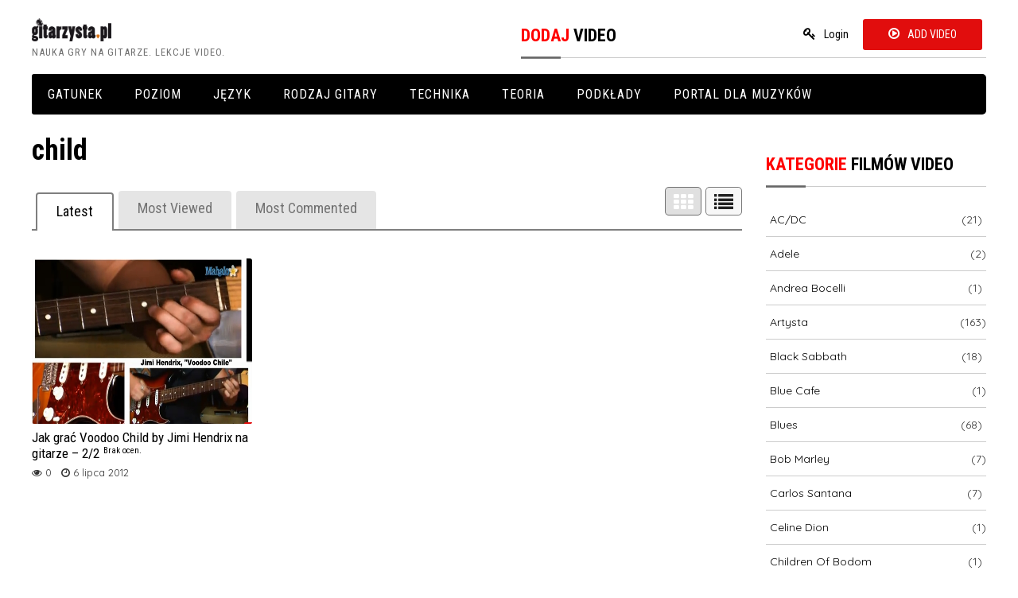

--- FILE ---
content_type: text/html; charset=UTF-8
request_url: https://www.gitarzysta.pl/videostags/child/
body_size: 15832
content:
<!doctype html>

<!--[if lt IE 7]> <html class="no-js lt-ie9 lt-ie8 lt-ie7" lang="pl-PL"> <![endif]-->
<!--[if IE 7]>    <html class="no-js lt-ie9 lt-ie8" lang="pl-PL"> <![endif]-->
<!--[if IE 8]>    <html class="no-js lt-ie9" lang="pl-PL"> <![endif]-->
<!--[if gt IE 8]><!--> <html lang="pl-PL"> <!--<![endif]-->

<head>
	
	<meta charset="utf-8">

	<title>  Tags  child</title>

	<!-- Google Chrome Frame for IE -->
	<meta http-equiv="X-UA-Compatible" content="IE=edge,chrome=1">

	<!-- mobile meta -->
	<meta name="HandheldFriendly" content="True">
	<meta name="MobileOptimized" content="320">
	<meta name="viewport" content="width=device-width, initial-scale=1.0"/>

		<link rel="icon" href="https://www.gitarzysta.pl/wp-content/uploads/2021/12/gitarzystapl_fav_icon_red.png">
		<style  type='text/css'>
		html, body{font-size: px !important; }
	</style>
		<!--[if IE]>
		<link rel="shortcut icon" href="https://www.gitarzysta.pl/wp-content/uploads/2021/12/gitarzystapl_fav_icon_red.png">
	<![endif]-->
	<meta name="msapplication-TileColor" content="#f01d4f">
	<meta name="msapplication-TileImage" content="https://www.gitarzysta.pl/wp-content/themes/Video/library/images/win8-tile-icon.png">

	<link rel="pingback" href="https://www.gitarzysta.pl/xmlrpc.php">
	<link rel="stylesheet" href="https://use.fontawesome.com/releases/v5.8.1/css/all.css">
	<link rel="stylesheet" type="text/css" href="//netdna.bootstrapcdn.com/font-awesome/4.0.3/css/font-awesome.min.css">
	<link rel="stylesheet" type="text/css" href="//fonts.googleapis.com/css?family=Droid+Serif:400,700">
			    <!-- PVC Template -->
    <script type="text/template" id="pvc-stats-view-template">
    <i class="pvc-stats-icon small" aria-hidden="true"><svg aria-hidden="true" focusable="false" data-prefix="far" data-icon="chart-bar" role="img" xmlns="http://www.w3.org/2000/svg" viewBox="0 0 512 512" class="svg-inline--fa fa-chart-bar fa-w-16 fa-2x"><path fill="currentColor" d="M396.8 352h22.4c6.4 0 12.8-6.4 12.8-12.8V108.8c0-6.4-6.4-12.8-12.8-12.8h-22.4c-6.4 0-12.8 6.4-12.8 12.8v230.4c0 6.4 6.4 12.8 12.8 12.8zm-192 0h22.4c6.4 0 12.8-6.4 12.8-12.8V140.8c0-6.4-6.4-12.8-12.8-12.8h-22.4c-6.4 0-12.8 6.4-12.8 12.8v198.4c0 6.4 6.4 12.8 12.8 12.8zm96 0h22.4c6.4 0 12.8-6.4 12.8-12.8V204.8c0-6.4-6.4-12.8-12.8-12.8h-22.4c-6.4 0-12.8 6.4-12.8 12.8v134.4c0 6.4 6.4 12.8 12.8 12.8zM496 400H48V80c0-8.84-7.16-16-16-16H16C7.16 64 0 71.16 0 80v336c0 17.67 14.33 32 32 32h464c8.84 0 16-7.16 16-16v-16c0-8.84-7.16-16-16-16zm-387.2-48h22.4c6.4 0 12.8-6.4 12.8-12.8v-70.4c0-6.4-6.4-12.8-12.8-12.8h-22.4c-6.4 0-12.8 6.4-12.8 12.8v70.4c0 6.4 6.4 12.8 12.8 12.8z" class=""></path></svg></i>
	 <%= total_view %> wyświetleń	<% if ( today_view > 0 ) { %>
		<span class="views_today">,  <%= today_view %> wyświetleń dzisiaj</span>
	<% } %>
	</span>
	</script>
		    <meta name='robots' content='max-image-preview:large' />
	<style>img:is([sizes="auto" i], [sizes^="auto," i]) { contain-intrinsic-size: 3000px 1500px }</style>
	<link rel='dns-prefetch' href='//ajax.googleapis.com' />
<link rel="alternate" type="application/rss+xml" title="Gitarzysta.pl &raquo; Kanał z wpisami" href="https://www.gitarzysta.pl/feed/" />
<link rel="alternate" type="application/rss+xml" title="Gitarzysta.pl &raquo; Kanał z komentarzami" href="https://www.gitarzysta.pl/comments/feed/" />
<link rel="alternate" type="application/rss+xml" title="Kanał Gitarzysta.pl &raquo; child Tags" href="https://www.gitarzysta.pl/videostags/child/feed/" />
<script type="text/javascript">
/* <![CDATA[ */
window._wpemojiSettings = {"baseUrl":"https:\/\/s.w.org\/images\/core\/emoji\/16.0.1\/72x72\/","ext":".png","svgUrl":"https:\/\/s.w.org\/images\/core\/emoji\/16.0.1\/svg\/","svgExt":".svg","source":{"concatemoji":"https:\/\/www.gitarzysta.pl\/wp-includes\/js\/wp-emoji-release.min.js"}};
/*! This file is auto-generated */
!function(s,n){var o,i,e;function c(e){try{var t={supportTests:e,timestamp:(new Date).valueOf()};sessionStorage.setItem(o,JSON.stringify(t))}catch(e){}}function p(e,t,n){e.clearRect(0,0,e.canvas.width,e.canvas.height),e.fillText(t,0,0);var t=new Uint32Array(e.getImageData(0,0,e.canvas.width,e.canvas.height).data),a=(e.clearRect(0,0,e.canvas.width,e.canvas.height),e.fillText(n,0,0),new Uint32Array(e.getImageData(0,0,e.canvas.width,e.canvas.height).data));return t.every(function(e,t){return e===a[t]})}function u(e,t){e.clearRect(0,0,e.canvas.width,e.canvas.height),e.fillText(t,0,0);for(var n=e.getImageData(16,16,1,1),a=0;a<n.data.length;a++)if(0!==n.data[a])return!1;return!0}function f(e,t,n,a){switch(t){case"flag":return n(e,"\ud83c\udff3\ufe0f\u200d\u26a7\ufe0f","\ud83c\udff3\ufe0f\u200b\u26a7\ufe0f")?!1:!n(e,"\ud83c\udde8\ud83c\uddf6","\ud83c\udde8\u200b\ud83c\uddf6")&&!n(e,"\ud83c\udff4\udb40\udc67\udb40\udc62\udb40\udc65\udb40\udc6e\udb40\udc67\udb40\udc7f","\ud83c\udff4\u200b\udb40\udc67\u200b\udb40\udc62\u200b\udb40\udc65\u200b\udb40\udc6e\u200b\udb40\udc67\u200b\udb40\udc7f");case"emoji":return!a(e,"\ud83e\udedf")}return!1}function g(e,t,n,a){var r="undefined"!=typeof WorkerGlobalScope&&self instanceof WorkerGlobalScope?new OffscreenCanvas(300,150):s.createElement("canvas"),o=r.getContext("2d",{willReadFrequently:!0}),i=(o.textBaseline="top",o.font="600 32px Arial",{});return e.forEach(function(e){i[e]=t(o,e,n,a)}),i}function t(e){var t=s.createElement("script");t.src=e,t.defer=!0,s.head.appendChild(t)}"undefined"!=typeof Promise&&(o="wpEmojiSettingsSupports",i=["flag","emoji"],n.supports={everything:!0,everythingExceptFlag:!0},e=new Promise(function(e){s.addEventListener("DOMContentLoaded",e,{once:!0})}),new Promise(function(t){var n=function(){try{var e=JSON.parse(sessionStorage.getItem(o));if("object"==typeof e&&"number"==typeof e.timestamp&&(new Date).valueOf()<e.timestamp+604800&&"object"==typeof e.supportTests)return e.supportTests}catch(e){}return null}();if(!n){if("undefined"!=typeof Worker&&"undefined"!=typeof OffscreenCanvas&&"undefined"!=typeof URL&&URL.createObjectURL&&"undefined"!=typeof Blob)try{var e="postMessage("+g.toString()+"("+[JSON.stringify(i),f.toString(),p.toString(),u.toString()].join(",")+"));",a=new Blob([e],{type:"text/javascript"}),r=new Worker(URL.createObjectURL(a),{name:"wpTestEmojiSupports"});return void(r.onmessage=function(e){c(n=e.data),r.terminate(),t(n)})}catch(e){}c(n=g(i,f,p,u))}t(n)}).then(function(e){for(var t in e)n.supports[t]=e[t],n.supports.everything=n.supports.everything&&n.supports[t],"flag"!==t&&(n.supports.everythingExceptFlag=n.supports.everythingExceptFlag&&n.supports[t]);n.supports.everythingExceptFlag=n.supports.everythingExceptFlag&&!n.supports.flag,n.DOMReady=!1,n.readyCallback=function(){n.DOMReady=!0}}).then(function(){return e}).then(function(){var e;n.supports.everything||(n.readyCallback(),(e=n.source||{}).concatemoji?t(e.concatemoji):e.wpemoji&&e.twemoji&&(t(e.twemoji),t(e.wpemoji)))}))}((window,document),window._wpemojiSettings);
/* ]]> */
</script>

<style id='wp-emoji-styles-inline-css' type='text/css'>

	img.wp-smiley, img.emoji {
		display: inline !important;
		border: none !important;
		box-shadow: none !important;
		height: 1em !important;
		width: 1em !important;
		margin: 0 0.07em !important;
		vertical-align: -0.1em !important;
		background: none !important;
		padding: 0 !important;
	}
</style>
<link rel='stylesheet' id='wp-block-library-css' href='https://www.gitarzysta.pl/wp-includes/css/dist/block-library/style.min.css' type='text/css' media='all' />
<style id='classic-theme-styles-inline-css' type='text/css'>
/*! This file is auto-generated */
.wp-block-button__link{color:#fff;background-color:#32373c;border-radius:9999px;box-shadow:none;text-decoration:none;padding:calc(.667em + 2px) calc(1.333em + 2px);font-size:1.125em}.wp-block-file__button{background:#32373c;color:#fff;text-decoration:none}
</style>
<style id='global-styles-inline-css' type='text/css'>
:root{--wp--preset--aspect-ratio--square: 1;--wp--preset--aspect-ratio--4-3: 4/3;--wp--preset--aspect-ratio--3-4: 3/4;--wp--preset--aspect-ratio--3-2: 3/2;--wp--preset--aspect-ratio--2-3: 2/3;--wp--preset--aspect-ratio--16-9: 16/9;--wp--preset--aspect-ratio--9-16: 9/16;--wp--preset--color--black: #000000;--wp--preset--color--cyan-bluish-gray: #abb8c3;--wp--preset--color--white: #ffffff;--wp--preset--color--pale-pink: #f78da7;--wp--preset--color--vivid-red: #cf2e2e;--wp--preset--color--luminous-vivid-orange: #ff6900;--wp--preset--color--luminous-vivid-amber: #fcb900;--wp--preset--color--light-green-cyan: #7bdcb5;--wp--preset--color--vivid-green-cyan: #00d084;--wp--preset--color--pale-cyan-blue: #8ed1fc;--wp--preset--color--vivid-cyan-blue: #0693e3;--wp--preset--color--vivid-purple: #9b51e0;--wp--preset--gradient--vivid-cyan-blue-to-vivid-purple: linear-gradient(135deg,rgba(6,147,227,1) 0%,rgb(155,81,224) 100%);--wp--preset--gradient--light-green-cyan-to-vivid-green-cyan: linear-gradient(135deg,rgb(122,220,180) 0%,rgb(0,208,130) 100%);--wp--preset--gradient--luminous-vivid-amber-to-luminous-vivid-orange: linear-gradient(135deg,rgba(252,185,0,1) 0%,rgba(255,105,0,1) 100%);--wp--preset--gradient--luminous-vivid-orange-to-vivid-red: linear-gradient(135deg,rgba(255,105,0,1) 0%,rgb(207,46,46) 100%);--wp--preset--gradient--very-light-gray-to-cyan-bluish-gray: linear-gradient(135deg,rgb(238,238,238) 0%,rgb(169,184,195) 100%);--wp--preset--gradient--cool-to-warm-spectrum: linear-gradient(135deg,rgb(74,234,220) 0%,rgb(151,120,209) 20%,rgb(207,42,186) 40%,rgb(238,44,130) 60%,rgb(251,105,98) 80%,rgb(254,248,76) 100%);--wp--preset--gradient--blush-light-purple: linear-gradient(135deg,rgb(255,206,236) 0%,rgb(152,150,240) 100%);--wp--preset--gradient--blush-bordeaux: linear-gradient(135deg,rgb(254,205,165) 0%,rgb(254,45,45) 50%,rgb(107,0,62) 100%);--wp--preset--gradient--luminous-dusk: linear-gradient(135deg,rgb(255,203,112) 0%,rgb(199,81,192) 50%,rgb(65,88,208) 100%);--wp--preset--gradient--pale-ocean: linear-gradient(135deg,rgb(255,245,203) 0%,rgb(182,227,212) 50%,rgb(51,167,181) 100%);--wp--preset--gradient--electric-grass: linear-gradient(135deg,rgb(202,248,128) 0%,rgb(113,206,126) 100%);--wp--preset--gradient--midnight: linear-gradient(135deg,rgb(2,3,129) 0%,rgb(40,116,252) 100%);--wp--preset--font-size--small: 13px;--wp--preset--font-size--medium: 20px;--wp--preset--font-size--large: 36px;--wp--preset--font-size--x-large: 42px;--wp--preset--spacing--20: 0.44rem;--wp--preset--spacing--30: 0.67rem;--wp--preset--spacing--40: 1rem;--wp--preset--spacing--50: 1.5rem;--wp--preset--spacing--60: 2.25rem;--wp--preset--spacing--70: 3.38rem;--wp--preset--spacing--80: 5.06rem;--wp--preset--shadow--natural: 6px 6px 9px rgba(0, 0, 0, 0.2);--wp--preset--shadow--deep: 12px 12px 50px rgba(0, 0, 0, 0.4);--wp--preset--shadow--sharp: 6px 6px 0px rgba(0, 0, 0, 0.2);--wp--preset--shadow--outlined: 6px 6px 0px -3px rgba(255, 255, 255, 1), 6px 6px rgba(0, 0, 0, 1);--wp--preset--shadow--crisp: 6px 6px 0px rgba(0, 0, 0, 1);}:where(.is-layout-flex){gap: 0.5em;}:where(.is-layout-grid){gap: 0.5em;}body .is-layout-flex{display: flex;}.is-layout-flex{flex-wrap: wrap;align-items: center;}.is-layout-flex > :is(*, div){margin: 0;}body .is-layout-grid{display: grid;}.is-layout-grid > :is(*, div){margin: 0;}:where(.wp-block-columns.is-layout-flex){gap: 2em;}:where(.wp-block-columns.is-layout-grid){gap: 2em;}:where(.wp-block-post-template.is-layout-flex){gap: 1.25em;}:where(.wp-block-post-template.is-layout-grid){gap: 1.25em;}.has-black-color{color: var(--wp--preset--color--black) !important;}.has-cyan-bluish-gray-color{color: var(--wp--preset--color--cyan-bluish-gray) !important;}.has-white-color{color: var(--wp--preset--color--white) !important;}.has-pale-pink-color{color: var(--wp--preset--color--pale-pink) !important;}.has-vivid-red-color{color: var(--wp--preset--color--vivid-red) !important;}.has-luminous-vivid-orange-color{color: var(--wp--preset--color--luminous-vivid-orange) !important;}.has-luminous-vivid-amber-color{color: var(--wp--preset--color--luminous-vivid-amber) !important;}.has-light-green-cyan-color{color: var(--wp--preset--color--light-green-cyan) !important;}.has-vivid-green-cyan-color{color: var(--wp--preset--color--vivid-green-cyan) !important;}.has-pale-cyan-blue-color{color: var(--wp--preset--color--pale-cyan-blue) !important;}.has-vivid-cyan-blue-color{color: var(--wp--preset--color--vivid-cyan-blue) !important;}.has-vivid-purple-color{color: var(--wp--preset--color--vivid-purple) !important;}.has-black-background-color{background-color: var(--wp--preset--color--black) !important;}.has-cyan-bluish-gray-background-color{background-color: var(--wp--preset--color--cyan-bluish-gray) !important;}.has-white-background-color{background-color: var(--wp--preset--color--white) !important;}.has-pale-pink-background-color{background-color: var(--wp--preset--color--pale-pink) !important;}.has-vivid-red-background-color{background-color: var(--wp--preset--color--vivid-red) !important;}.has-luminous-vivid-orange-background-color{background-color: var(--wp--preset--color--luminous-vivid-orange) !important;}.has-luminous-vivid-amber-background-color{background-color: var(--wp--preset--color--luminous-vivid-amber) !important;}.has-light-green-cyan-background-color{background-color: var(--wp--preset--color--light-green-cyan) !important;}.has-vivid-green-cyan-background-color{background-color: var(--wp--preset--color--vivid-green-cyan) !important;}.has-pale-cyan-blue-background-color{background-color: var(--wp--preset--color--pale-cyan-blue) !important;}.has-vivid-cyan-blue-background-color{background-color: var(--wp--preset--color--vivid-cyan-blue) !important;}.has-vivid-purple-background-color{background-color: var(--wp--preset--color--vivid-purple) !important;}.has-black-border-color{border-color: var(--wp--preset--color--black) !important;}.has-cyan-bluish-gray-border-color{border-color: var(--wp--preset--color--cyan-bluish-gray) !important;}.has-white-border-color{border-color: var(--wp--preset--color--white) !important;}.has-pale-pink-border-color{border-color: var(--wp--preset--color--pale-pink) !important;}.has-vivid-red-border-color{border-color: var(--wp--preset--color--vivid-red) !important;}.has-luminous-vivid-orange-border-color{border-color: var(--wp--preset--color--luminous-vivid-orange) !important;}.has-luminous-vivid-amber-border-color{border-color: var(--wp--preset--color--luminous-vivid-amber) !important;}.has-light-green-cyan-border-color{border-color: var(--wp--preset--color--light-green-cyan) !important;}.has-vivid-green-cyan-border-color{border-color: var(--wp--preset--color--vivid-green-cyan) !important;}.has-pale-cyan-blue-border-color{border-color: var(--wp--preset--color--pale-cyan-blue) !important;}.has-vivid-cyan-blue-border-color{border-color: var(--wp--preset--color--vivid-cyan-blue) !important;}.has-vivid-purple-border-color{border-color: var(--wp--preset--color--vivid-purple) !important;}.has-vivid-cyan-blue-to-vivid-purple-gradient-background{background: var(--wp--preset--gradient--vivid-cyan-blue-to-vivid-purple) !important;}.has-light-green-cyan-to-vivid-green-cyan-gradient-background{background: var(--wp--preset--gradient--light-green-cyan-to-vivid-green-cyan) !important;}.has-luminous-vivid-amber-to-luminous-vivid-orange-gradient-background{background: var(--wp--preset--gradient--luminous-vivid-amber-to-luminous-vivid-orange) !important;}.has-luminous-vivid-orange-to-vivid-red-gradient-background{background: var(--wp--preset--gradient--luminous-vivid-orange-to-vivid-red) !important;}.has-very-light-gray-to-cyan-bluish-gray-gradient-background{background: var(--wp--preset--gradient--very-light-gray-to-cyan-bluish-gray) !important;}.has-cool-to-warm-spectrum-gradient-background{background: var(--wp--preset--gradient--cool-to-warm-spectrum) !important;}.has-blush-light-purple-gradient-background{background: var(--wp--preset--gradient--blush-light-purple) !important;}.has-blush-bordeaux-gradient-background{background: var(--wp--preset--gradient--blush-bordeaux) !important;}.has-luminous-dusk-gradient-background{background: var(--wp--preset--gradient--luminous-dusk) !important;}.has-pale-ocean-gradient-background{background: var(--wp--preset--gradient--pale-ocean) !important;}.has-electric-grass-gradient-background{background: var(--wp--preset--gradient--electric-grass) !important;}.has-midnight-gradient-background{background: var(--wp--preset--gradient--midnight) !important;}.has-small-font-size{font-size: var(--wp--preset--font-size--small) !important;}.has-medium-font-size{font-size: var(--wp--preset--font-size--medium) !important;}.has-large-font-size{font-size: var(--wp--preset--font-size--large) !important;}.has-x-large-font-size{font-size: var(--wp--preset--font-size--x-large) !important;}
:where(.wp-block-post-template.is-layout-flex){gap: 1.25em;}:where(.wp-block-post-template.is-layout-grid){gap: 1.25em;}
:where(.wp-block-columns.is-layout-flex){gap: 2em;}:where(.wp-block-columns.is-layout-grid){gap: 2em;}
:root :where(.wp-block-pullquote){font-size: 1.5em;line-height: 1.6;}
</style>
<link rel='stylesheet' id='a3-pvc-style-css' href='https://www.gitarzysta.pl/wp-content/plugins/page-views-count/assets/css/style.min.css' type='text/css' media='all' />
<link rel='stylesheet' id='mrp-frontend-style-css' href='https://www.gitarzysta.pl/wp-content/plugins/multi-rating-pro/assets/css/frontend.css' type='text/css' media='all' />
<style id='mrp-frontend-style-inline-css' type='text/css'>

		.mrp-star-hover {
			color: #ffba00 !important;
		}
		.mrp-star-full, .mrp-star-half, .mrp-star-empty {
			color: #ffd700;
		}
		.mrp-error {
			color: #EC6464;
		}
		
</style>
<link rel='stylesheet' id='font-awesome-css' href='https://www.gitarzysta.pl/wp-content/plugins/elementor/assets/lib/font-awesome/css/font-awesome.min.css' type='text/css' media='all' />
<link rel='stylesheet' id='a3pvc-css' href='//www.gitarzysta.pl/wp-content/uploads/sass/pvc.min.css' type='text/css' media='all' />
<link rel='stylesheet' id='tmpl-stylesheet-css' href='https://www.gitarzysta.pl/wp-content/themes/Video/library/css/style.css' type='text/css' media='all' />
<link rel='stylesheet' id='tmpl-admin-style-css' href='https://www.gitarzysta.pl/wp-content/themes/Video/functions/theme_options.css?v=1769685873' type='text/css' media='all' />
<script type="text/javascript" src="//ajax.googleapis.com/ajax/libs/jquery/2.0.3/jquery.min.js" id="jquery-js"></script>
<script type="text/javascript" src="https://www.gitarzysta.pl/wp-includes/js/underscore.min.js" id="underscore-js"></script>
<script type="text/javascript" src="https://www.gitarzysta.pl/wp-includes/js/backbone.min.js" id="backbone-js"></script>
<script type="text/javascript" id="a3-pvc-backbone-js-extra">
/* <![CDATA[ */
var pvc_vars = {"rest_api_url":"https:\/\/www.gitarzysta.pl\/wp-json\/pvc\/v1","ajax_url":"https:\/\/www.gitarzysta.pl\/wp-admin\/admin-ajax.php","security":"cc7a47a1ba","ajax_load_type":"rest_api"};
/* ]]> */
</script>
<script type="text/javascript" src="https://www.gitarzysta.pl/wp-content/plugins/page-views-count/assets/js/pvc.backbone.min.js" id="a3-pvc-backbone-js"></script>
<script type="text/javascript" src="https://www.gitarzysta.pl/wp-content/themes/Video/library/js/modernizr.js" id="modernizr-js"></script>
<link rel="https://api.w.org/" href="https://www.gitarzysta.pl/wp-json/" /><script type="text/javascript">
var theme_url='https://www.gitarzysta.pl/wp-content/themes/Video';
var page='5';
var First="First";
var Last="Last";
</script>
	
	<script  type="text/javascript" async >
		var ajaxUrl = "";
		var tevolutionajaxUrl = "";
		var upload_single_title = "Upload Image"; 
		var RecaptchaOptions = { theme : '', lang : '', tabindex :'' };
				var current_user="";
		var favourites_sort="";
		
		</script>
<meta name="generator" content="Elementor 3.32.4; features: e_font_icon_svg, additional_custom_breakpoints; settings: css_print_method-external, google_font-enabled, font_display-auto">
	
	<script  type="text/javascript" async >
		var ajaxUrl = "https://www.gitarzysta.pl/wp-admin/admin-ajax.php";
		var user_email_error ="Email address already exists, Please enter another email";
		var user_email_verified="The email address is correctly entered.";
		var user_fname_error="The username you entered already exists, please try a different one";
		var user_login_link = ' or <a href="https://www.gitarzysta.pl/?ptype=login">Click Login</a>';
		var user_fname_verified="This username is available.";
		var user_name_verified='';
		var user_name_error="Incorrect username";
                var video_upload_size = "1048576";
                var image_upload_size = "524288000";
                
    </script>
    			<style>
				.e-con.e-parent:nth-of-type(n+4):not(.e-lazyloaded):not(.e-no-lazyload),
				.e-con.e-parent:nth-of-type(n+4):not(.e-lazyloaded):not(.e-no-lazyload) * {
					background-image: none !important;
				}
				@media screen and (max-height: 1024px) {
					.e-con.e-parent:nth-of-type(n+3):not(.e-lazyloaded):not(.e-no-lazyload),
					.e-con.e-parent:nth-of-type(n+3):not(.e-lazyloaded):not(.e-no-lazyload) * {
						background-image: none !important;
					}
				}
				@media screen and (max-height: 640px) {
					.e-con.e-parent:nth-of-type(n+2):not(.e-lazyloaded):not(.e-no-lazyload),
					.e-con.e-parent:nth-of-type(n+2):not(.e-lazyloaded):not(.e-no-lazyload) * {
						background-image: none !important;
					}
				}
			</style>
				<!-- Drop Google Analytics here -->
	<!-- end analytics -->
		<link href="https://www.gitarzysta.pl/wp-content/themes/Video/custom.css" rel="stylesheet" type="text/css" />
	</head>

<body data-rsssl=1 class="archive tax-videostags term-child term-165 wp-theme-Video elementor-default elementor-kit-5125"  >

<!-- #start off-canvas-wrap - Mobile menu navigation-->
<div class="off-canvas-wrap" data-offcanvas>
	<!-- #start inner-wrap container wrapper  -->
	<div class="inner-wrap">
		<div id="container">
		 
		<header class="header" role="banner">

							<div id="inner-header" class="row" >
				<div class="large-12 columns">
					<div class="row">
						<div class="large-6 medium-6 columns head-left">
							<h1>
																<a href="https://www.gitarzysta.pl" rel="nofollow">
									<img src="https://www.gitarzysta.pl/wp-content/uploads/2021/09/gitarzystapl_logo_czarne_500.png" title="Nauka gry na gitarze. lekcje video."/>
								</a>
																	<small>
										Nauka gry na gitarze. lekcje video.									</small>
															</h1>
						</div>
						<div class="large-6 medium-6 columns head-right">
							<div class="menu"><ul class="primary_menu clearfix" id="menu-primary-items"><li class="tmpl-login tmpl-link" >  <a href="https://www.gitarzysta.pl/?ptype=login" title=Login>Login</a></li><li class='listing-btn'><a href='https://www.gitarzysta.pl/dodaj-video/'>Add Video</a></li></ul></div><div id="text-3" class="widget widget_text"><div class="widget-wrap widget-inside"><h3 class="widget-title h2">Dodaj video</h3>			<div class="textwidget">
</div>
		</div></div>							
						</div>
					</div>
				</div>
				<!-- Navigation - Desktop Devices -->
<div class="large-12 columns show-for-large-up hide-for-xsmall-only">
	<div>
	
		<!-- If you want to use the more traditional "fixed" navigation.
		 simply replace "sticky" with "fixed" -->
	
		<nav class="top-bar" data-topbar>
			<ul class="title-area">
				<!-- Title Area -->
				<li class="toggle-topbar menu-icon">
					<a href="#"><span>Menu</span></a>
				</li>
			</ul>	
			
			<section class="top-bar-section">
				<ul id="menu-main-navigation" class=""><li id="menu-item-5159" class="menu-item menu-item-type-custom menu-item-object-custom menu-item-has-children menu-item-5159 has-dropdown"><a href="https://www.gitarzysta.pl/videoscategory/gatunek/">Gatunek</a>
<ul class="dropdown">
	<li id="menu-item-5160" class="menu-item menu-item-type-custom menu-item-object-custom menu-item-5160"><a href="https://www.gitarzysta.pl/videoscategory/blues/">Blues</a></li>
	<li id="menu-item-5161" class="menu-item menu-item-type-custom menu-item-object-custom menu-item-5161"><a href="https://www.gitarzysta.pl/videoscategory/country/">Country</a></li>
	<li id="menu-item-5162" class="menu-item menu-item-type-custom menu-item-object-custom menu-item-5162"><a href="https://www.gitarzysta.pl/videoscategory/flamenco/">Flamenco</a></li>
	<li id="menu-item-5197" class="menu-item menu-item-type-custom menu-item-object-custom menu-item-5197"><a href="https://www.gitarzysta.pl/videoscategory/funk/">Funk</a></li>
	<li id="menu-item-5163" class="menu-item menu-item-type-custom menu-item-object-custom menu-item-5163"><a href="https://www.gitarzysta.pl/videoscategory/jazz/">Jazz</a></li>
	<li id="menu-item-5164" class="menu-item menu-item-type-custom menu-item-object-custom menu-item-5164"><a href="https://www.gitarzysta.pl/videoscategory/klasyka/">Klasyka</a></li>
	<li id="menu-item-5165" class="menu-item menu-item-type-custom menu-item-object-custom menu-item-5165"><a href="https://www.gitarzysta.pl/videoscategory/metal/">Metal</a></li>
	<li id="menu-item-5166" class="menu-item menu-item-type-custom menu-item-object-custom menu-item-5166"><a href="https://www.gitarzysta.pl/videoscategory/poezja-spiewana/">Poezja śpiewana</a></li>
	<li id="menu-item-5167" class="menu-item menu-item-type-custom menu-item-object-custom menu-item-5167"><a href="https://www.gitarzysta.pl/videoscategory/pop/">Pop</a></li>
	<li id="menu-item-5168" class="menu-item menu-item-type-custom menu-item-object-custom menu-item-5168"><a href="https://www.gitarzysta.pl/videoscategory/rock/">Rock</a></li>
	<li id="menu-item-5169" class="menu-item menu-item-type-custom menu-item-object-custom menu-item-5169"><a href="https://www.gitarzysta.pl/videoscategory/soundtrack/">Soundtrack</a></li>
	<li id="menu-item-5170" class="menu-item menu-item-type-custom menu-item-object-custom menu-item-5170"><a href="https://www.gitarzysta.pl/videoscategory/szanty/">Szanty</a></li>
</ul>
</li>
<li id="menu-item-5176" class="menu-item menu-item-type-custom menu-item-object-custom menu-item-has-children menu-item-5176 has-dropdown"><a href="https://www.gitarzysta.pl/videoscategory/poziom/">Poziom</a>
<ul class="dropdown">
	<li id="menu-item-5177" class="menu-item menu-item-type-custom menu-item-object-custom menu-item-5177"><a href="https://www.gitarzysta.pl/videoscategory/dla-poczatkujacych/">Dla początkujących</a></li>
	<li id="menu-item-5178" class="menu-item menu-item-type-custom menu-item-object-custom menu-item-5178"><a href="https://www.gitarzysta.pl/videoscategory/dla-sredniozaawansowanych/">Dla średniozaawansowanych</a></li>
	<li id="menu-item-5179" class="menu-item menu-item-type-custom menu-item-object-custom menu-item-5179"><a href="https://www.gitarzysta.pl/videoscategory/dla-zaawansowanych/">Dla zaawansowanych</a></li>
	<li id="menu-item-5180" class="menu-item menu-item-type-custom menu-item-object-custom menu-item-5180"><a href="https://www.gitarzysta.pl/videoscategory/dla-zawodowcow/">Dla zawodowców</a></li>
</ul>
</li>
<li id="menu-item-5171" class="menu-item menu-item-type-custom menu-item-object-custom menu-item-has-children menu-item-5171 has-dropdown"><a href="https://www.gitarzysta.pl/videoscategory/jezyk/">Język</a>
<ul class="dropdown">
	<li id="menu-item-5174" class="menu-item menu-item-type-custom menu-item-object-custom menu-item-5174"><a href="https://www.gitarzysta.pl/videoscategory/po-polsku/">Po polsku</a></li>
	<li id="menu-item-5172" class="menu-item menu-item-type-custom menu-item-object-custom menu-item-5172"><a href="https://www.gitarzysta.pl/videoscategory/po-angielsku/">Po angielsku</a></li>
	<li id="menu-item-5173" class="menu-item menu-item-type-custom menu-item-object-custom menu-item-5173"><a href="https://www.gitarzysta.pl/videoscategory/po-hiszpansku/">Po hiszpańsku</a></li>
	<li id="menu-item-5175" class="menu-item menu-item-type-custom menu-item-object-custom menu-item-5175"><a href="https://www.gitarzysta.pl/videoscategory/po-portugalsku/">Po portugalsku</a></li>
</ul>
</li>
<li id="menu-item-5182" class="menu-item menu-item-type-custom menu-item-object-custom menu-item-has-children menu-item-5182 has-dropdown"><a href="https://www.gitarzysta.pl/videoscategory/rodzaj-gitary/">Rodzaj gitary</a>
<ul class="dropdown">
	<li id="menu-item-5183" class="menu-item menu-item-type-custom menu-item-object-custom menu-item-5183"><a href="https://www.gitarzysta.pl/videoscategory/gitara-akustyczna/">Gitara akustyczna</a></li>
	<li id="menu-item-5185" class="menu-item menu-item-type-custom menu-item-object-custom menu-item-5185"><a href="https://www.gitarzysta.pl/videoscategory/gitara-elektryczna/">Gitara elektryczna</a></li>
	<li id="menu-item-5187" class="menu-item menu-item-type-custom menu-item-object-custom menu-item-5187"><a href="https://www.gitarzysta.pl/videoscategory/gitara-klasyczna/">Gitara klasyczna</a></li>
	<li id="menu-item-5186" class="menu-item menu-item-type-custom menu-item-object-custom menu-item-5186"><a href="https://www.gitarzysta.pl/videoscategory/gitara-flamenco/">Gitara flamenco</a></li>
	<li id="menu-item-5184" class="menu-item menu-item-type-custom menu-item-object-custom menu-item-5184"><a href="https://www.gitarzysta.pl/videoscategory/gitara-basowa/">Gitara basowa</a></li>
</ul>
</li>
<li id="menu-item-5188" class="menu-item menu-item-type-custom menu-item-object-custom menu-item-has-children menu-item-5188 has-dropdown"><a href="https://www.gitarzysta.pl/videoscategory/technika/">Technika</a>
<ul class="dropdown">
	<li id="menu-item-5189" class="menu-item menu-item-type-custom menu-item-object-custom menu-item-5189"><a href="https://www.gitarzysta.pl/videoscategory/chwyty-gitarowe/">Chwyty gitarowe</a></li>
	<li id="menu-item-5191" class="menu-item menu-item-type-custom menu-item-object-custom menu-item-5191"><a href="https://www.gitarzysta.pl/videoscategory/lewa-reka/">Lewa ręka</a></li>
	<li id="menu-item-5192" class="menu-item menu-item-type-custom menu-item-object-custom menu-item-5192"><a href="https://www.gitarzysta.pl/videoscategory/prawa-reka/">Prawa ręka</a></li>
	<li id="menu-item-5190" class="menu-item menu-item-type-custom menu-item-object-custom menu-item-5190"><a href="https://www.gitarzysta.pl/videoscategory/koordynacja-rak/">Koordynacja rąk</a></li>
</ul>
</li>
<li id="menu-item-5193" class="menu-item menu-item-type-custom menu-item-object-custom menu-item-5193"><a href="https://www.gitarzysta.pl/videoscategory/teoria/">Teoria</a></li>
<li id="menu-item-5194" class="menu-item menu-item-type-custom menu-item-object-custom menu-item-has-children menu-item-5194 has-dropdown"><a href="https://www.gitarzysta.pl/videoscategory/podklady/">Podkłady</a>
<ul class="dropdown">
	<li id="menu-item-5195" class="menu-item menu-item-type-custom menu-item-object-custom menu-item-5195"><a href="https://www.gitarzysta.pl/videoscategory/rock-podklady/">Rock</a></li>
	<li id="menu-item-5196" class="menu-item menu-item-type-custom menu-item-object-custom menu-item-5196"><a href="https://www.gitarzysta.pl/videoscategory/jazz-podklady/">Jazz</a></li>
</ul>
</li>
<li id="menu-item-5260" class="menu-item menu-item-type-custom menu-item-object-custom menu-item-5260"><a href="https://muzyk.net">Portal dla muzyków</a></li>
</ul>							</section>
			
		</nav>
	</div>
</div>
<!-- #End Desktop Devices -->

<!-- Small devices - show site title e.g width <= 480px -->
<div class="large-12 columns hide-for-large-up lpn rpn">
	<div class="contain-to-grid">
		<nav class="tab-bar">
			<section class="middle tab-bar-section">
				<h1 class="title"><a href="https://www.gitarzysta.pl" rel="nofollow"><img src="https://www.gitarzysta.pl/wp-content/uploads/2021/09/gitarzystapl_logo_czarne_500.png" /></a></h1>
			</section>
			<section class="left-small">
				<a class="left-off-canvas-toggle menu-icon" ><span></span></a>
			</section>
		</nav>
	</div>
</div>
<!-- Small devices Navigation  e.g width <= 480px -->						
<aside class="left-off-canvas-menu hide-for-large-up">
		<ul class="off-canvas-list">
		<li><label>Navigation</label></li>
			<ul id="menu-main-navigation-1" class=""><li class="menu-item menu-item-type-custom menu-item-object-custom menu-item-has-children menu-item-5159 has-dropdown"><a href="https://www.gitarzysta.pl/videoscategory/gatunek/">Gatunek</a>
<ul class="dropdown">
	<li class="menu-item menu-item-type-custom menu-item-object-custom menu-item-5160"><a href="https://www.gitarzysta.pl/videoscategory/blues/">Blues</a></li>
	<li class="menu-item menu-item-type-custom menu-item-object-custom menu-item-5161"><a href="https://www.gitarzysta.pl/videoscategory/country/">Country</a></li>
	<li class="menu-item menu-item-type-custom menu-item-object-custom menu-item-5162"><a href="https://www.gitarzysta.pl/videoscategory/flamenco/">Flamenco</a></li>
	<li class="menu-item menu-item-type-custom menu-item-object-custom menu-item-5197"><a href="https://www.gitarzysta.pl/videoscategory/funk/">Funk</a></li>
	<li class="menu-item menu-item-type-custom menu-item-object-custom menu-item-5163"><a href="https://www.gitarzysta.pl/videoscategory/jazz/">Jazz</a></li>
	<li class="menu-item menu-item-type-custom menu-item-object-custom menu-item-5164"><a href="https://www.gitarzysta.pl/videoscategory/klasyka/">Klasyka</a></li>
	<li class="menu-item menu-item-type-custom menu-item-object-custom menu-item-5165"><a href="https://www.gitarzysta.pl/videoscategory/metal/">Metal</a></li>
	<li class="menu-item menu-item-type-custom menu-item-object-custom menu-item-5166"><a href="https://www.gitarzysta.pl/videoscategory/poezja-spiewana/">Poezja śpiewana</a></li>
	<li class="menu-item menu-item-type-custom menu-item-object-custom menu-item-5167"><a href="https://www.gitarzysta.pl/videoscategory/pop/">Pop</a></li>
	<li class="menu-item menu-item-type-custom menu-item-object-custom menu-item-5168"><a href="https://www.gitarzysta.pl/videoscategory/rock/">Rock</a></li>
	<li class="menu-item menu-item-type-custom menu-item-object-custom menu-item-5169"><a href="https://www.gitarzysta.pl/videoscategory/soundtrack/">Soundtrack</a></li>
	<li class="menu-item menu-item-type-custom menu-item-object-custom menu-item-5170"><a href="https://www.gitarzysta.pl/videoscategory/szanty/">Szanty</a></li>
</ul>
</li>
<li class="menu-item menu-item-type-custom menu-item-object-custom menu-item-has-children menu-item-5176 has-dropdown"><a href="https://www.gitarzysta.pl/videoscategory/poziom/">Poziom</a>
<ul class="dropdown">
	<li class="menu-item menu-item-type-custom menu-item-object-custom menu-item-5177"><a href="https://www.gitarzysta.pl/videoscategory/dla-poczatkujacych/">Dla początkujących</a></li>
	<li class="menu-item menu-item-type-custom menu-item-object-custom menu-item-5178"><a href="https://www.gitarzysta.pl/videoscategory/dla-sredniozaawansowanych/">Dla średniozaawansowanych</a></li>
	<li class="menu-item menu-item-type-custom menu-item-object-custom menu-item-5179"><a href="https://www.gitarzysta.pl/videoscategory/dla-zaawansowanych/">Dla zaawansowanych</a></li>
	<li class="menu-item menu-item-type-custom menu-item-object-custom menu-item-5180"><a href="https://www.gitarzysta.pl/videoscategory/dla-zawodowcow/">Dla zawodowców</a></li>
</ul>
</li>
<li class="menu-item menu-item-type-custom menu-item-object-custom menu-item-has-children menu-item-5171 has-dropdown"><a href="https://www.gitarzysta.pl/videoscategory/jezyk/">Język</a>
<ul class="dropdown">
	<li class="menu-item menu-item-type-custom menu-item-object-custom menu-item-5174"><a href="https://www.gitarzysta.pl/videoscategory/po-polsku/">Po polsku</a></li>
	<li class="menu-item menu-item-type-custom menu-item-object-custom menu-item-5172"><a href="https://www.gitarzysta.pl/videoscategory/po-angielsku/">Po angielsku</a></li>
	<li class="menu-item menu-item-type-custom menu-item-object-custom menu-item-5173"><a href="https://www.gitarzysta.pl/videoscategory/po-hiszpansku/">Po hiszpańsku</a></li>
	<li class="menu-item menu-item-type-custom menu-item-object-custom menu-item-5175"><a href="https://www.gitarzysta.pl/videoscategory/po-portugalsku/">Po portugalsku</a></li>
</ul>
</li>
<li class="menu-item menu-item-type-custom menu-item-object-custom menu-item-has-children menu-item-5182 has-dropdown"><a href="https://www.gitarzysta.pl/videoscategory/rodzaj-gitary/">Rodzaj gitary</a>
<ul class="dropdown">
	<li class="menu-item menu-item-type-custom menu-item-object-custom menu-item-5183"><a href="https://www.gitarzysta.pl/videoscategory/gitara-akustyczna/">Gitara akustyczna</a></li>
	<li class="menu-item menu-item-type-custom menu-item-object-custom menu-item-5185"><a href="https://www.gitarzysta.pl/videoscategory/gitara-elektryczna/">Gitara elektryczna</a></li>
	<li class="menu-item menu-item-type-custom menu-item-object-custom menu-item-5187"><a href="https://www.gitarzysta.pl/videoscategory/gitara-klasyczna/">Gitara klasyczna</a></li>
	<li class="menu-item menu-item-type-custom menu-item-object-custom menu-item-5186"><a href="https://www.gitarzysta.pl/videoscategory/gitara-flamenco/">Gitara flamenco</a></li>
	<li class="menu-item menu-item-type-custom menu-item-object-custom menu-item-5184"><a href="https://www.gitarzysta.pl/videoscategory/gitara-basowa/">Gitara basowa</a></li>
</ul>
</li>
<li class="menu-item menu-item-type-custom menu-item-object-custom menu-item-has-children menu-item-5188 has-dropdown"><a href="https://www.gitarzysta.pl/videoscategory/technika/">Technika</a>
<ul class="dropdown">
	<li class="menu-item menu-item-type-custom menu-item-object-custom menu-item-5189"><a href="https://www.gitarzysta.pl/videoscategory/chwyty-gitarowe/">Chwyty gitarowe</a></li>
	<li class="menu-item menu-item-type-custom menu-item-object-custom menu-item-5191"><a href="https://www.gitarzysta.pl/videoscategory/lewa-reka/">Lewa ręka</a></li>
	<li class="menu-item menu-item-type-custom menu-item-object-custom menu-item-5192"><a href="https://www.gitarzysta.pl/videoscategory/prawa-reka/">Prawa ręka</a></li>
	<li class="menu-item menu-item-type-custom menu-item-object-custom menu-item-5190"><a href="https://www.gitarzysta.pl/videoscategory/koordynacja-rak/">Koordynacja rąk</a></li>
</ul>
</li>
<li class="menu-item menu-item-type-custom menu-item-object-custom menu-item-5193"><a href="https://www.gitarzysta.pl/videoscategory/teoria/">Teoria</a></li>
<li class="menu-item menu-item-type-custom menu-item-object-custom menu-item-has-children menu-item-5194 has-dropdown"><a href="https://www.gitarzysta.pl/videoscategory/podklady/">Podkłady</a>
<ul class="dropdown">
	<li class="menu-item menu-item-type-custom menu-item-object-custom menu-item-5195"><a href="https://www.gitarzysta.pl/videoscategory/rock-podklady/">Rock</a></li>
	<li class="menu-item menu-item-type-custom menu-item-object-custom menu-item-5196"><a href="https://www.gitarzysta.pl/videoscategory/jazz-podklady/">Jazz</a></li>
</ul>
</li>
<li class="menu-item menu-item-type-custom menu-item-object-custom menu-item-5260"><a href="https://muzyk.net">Portal dla muzyków</a></li>
</ul>    
	</ul>
		<ul class="nav-search lmn">
      <!-- Search | has-form wrapper -->
      <li class="has-form">
        <div class="menu"><ul class="primary_menu clearfix" id="menu-primary-items"><li class="tmpl-login tmpl-link" >  <a href="https://www.gitarzysta.pl/?ptype=login" title=Login>Login</a></li><li class='listing-btn'><a href='https://www.gitarzysta.pl/dodaj-video/'>Add Video</a></li></ul></div><div id="text-3" class="widget widget_text"><div class="widget-wrap widget-inside"><h3 class="widget-title h2">Dodaj video</h3>			<div class="textwidget">
</div>
		</div></div>      </li>
    </ul>
</aside>
<a class="exit-off-canvas"></a>
			</div> <!-- end #inner-header -->

		</header> <!-- end header -->					
<div id="content">

	<div id="inner-content" class="row clearfix">

		<div id="main" class="large-9 medium-12 columns first clearfix" role="main">
		<!-- Start header-->
		<header>
			<h1 class="archive-title">child</h1>
			<p></p>		</header>
		<!-- End header-->
		<article class="row">
		<div class="columns">	
		 
										
								<dl class="tabs radius">
					<!-- Tabs -->
										<!-- Grid view /List view -->
					<!-- Button of grid - list view -->
<div class="grid-list-btn hide-for-xsmall-only right hide-for-small-only">
	<ul class="button-group viewsbox"> 
	<li><a href="#" id="gridview" class="active button"><i class="fa fa-th step"></i><span>Grid View</span></a></li>
	<li><a href="#" id="listview" class="button"><i class="fa fa-list step"></i><span>List View</span></a></li>
	</ul>
</div>					<!-- #End-->
					<dd class="active"><a href="https://www.gitarzysta.pl/videostags/child/">Latest</a></dd>
					<dd class=""><a href="https://www.gitarzysta.pl/videostags/child/?most_viewed=videos">Most Viewed</a></dd>
					<dd class=""><a href="https://www.gitarzysta.pl/videostags/child/?most_rated=videos">Most Commented</a></dd>

					
				</dl>
					<!-- Tab start -->
					<div id="video-cat-content" class="tabs-content row grid">
						<div class="content thumbnails active" id="most_video_view">
						 <!-- Create json for video listing -->
													<div class="main-view clearfix">
							<div class="hover-overlay">
								<div class="view-img">
																		<a href="https://www.gitarzysta.pl/videos/how-to-play-voodoo-child-by-jimi-hendrix-on-guitar-22/"><img data-interchange="[https://www.gitarzysta.pl/wp-content/uploads/2012/07/64.jpg, (default)], [https://www.gitarzysta.pl/wp-content/uploads/2012/07/64.jpg, (retina)]" class="thumb-img" /><span class="video-overlay"><i class="fa fa-play-circle-o"></i></span></a>
									<div class="time_overlay"></div>								</div>
								<!-- Show video meta -->
								<div class='view-desc'>
									<h6><a href="https://www.gitarzysta.pl/videos/how-to-play-voodoo-child-by-jimi-hendrix-on-guitar-22/">Jak grać Voodoo Child by Jimi Hendrix na gitarze &#8211; 2/2<span class="rating-result mrp-filter after_title rating-result-1-1326">			<span class="no-rating-results-text">Brak ocen.</span>		</span></a></h6>
									<span class="byline"><span class="disabled-btn"><i class="step fa fa-eye"></i> <span>0 </span></span><cite class="fn"><i class="fa fa-clock-o"></i> 6 lipca 2012</cite></span>
									<p class="clearfix"><div class="pvc_clear"></div>
<p id="pvc_stats_1326" class="pvc_stats total_only  " data-element-id="1326" style=""><i class="pvc-stats-icon small" aria-hidden="true"><svg aria-hidden="true" focusable="false" data-prefix="far" data-icon="chart-bar" role="img" xmlns="http://www.w3.org/2000/svg" viewBox="0 0 512 512" class="svg-inline--fa fa-chart-bar fa-w-16 fa-2x"><path fill="currentColor" d="M396.8 352h22.4c6.4 0 12.8-6.4 12.8-12.8V108.8c0-6.4-6.4-12.8-12.8-12.8h-22.4c-6.4 0-12.8 6.4-12.8 12.8v230.4c0 6.4 6.4 12.8 12.8 12.8zm-192 0h22.4c6.4 0 12.8-6.4 12.8-12.8V140.8c0-6.4-6.4-12.8-12.8-12.8h-22.4c-6.4 0-12.8 6.4-12.8 12.8v198.4c0 6.4 6.4 12.8 12.8 12.8zm96 0h22.4c6.4 0 12.8-6.4 12.8-12.8V204.8c0-6.4-6.4-12.8-12.8-12.8h-22.4c-6.4 0-12.8 6.4-12.8 12.8v134.4c0 6.4 6.4 12.8 12.8 12.8zM496 400H48V80c0-8.84-7.16-16-16-16H16C7.16 64 0 71.16 0 80v336c0 17.67 14.33 32 32 32h464c8.84 0 16-7.16 16-16v-16c0-8.84-7.16-16-16-16zm-387.2-48h22.4c6.4 0 12.8-6.4 12.8-12.8v-70.4c0-6.4-6.4-12.8-12.8-12.8h-22.4c-6.4 0-12.8 6.4-12.8 12.8v70.4c0 6.4 6.4 12.8 12.8 12.8z" class=""></path></svg></i> <img decoding="async" width="16" height="16" alt="Loading" src="https://www.gitarzysta.pl/wp-content/plugins/page-views-count/ajax-loader-2x.gif" border=0 /></p>
<div class="pvc_clear"></div>
<p>Druga i ostatnia część nauki gry &#8222;Voodoo Child&#8221; Oceń film video Sample rating item</p>
</p>
								</div>
							</div>
							</div>
						
												<!-- Create json for video listing end -->
				</div>
				
									</div> <!-- Tab End .COLUMNS-->
				
		</article> <!--End Row -->
		</div> <!-- end #Column -->
		
	   <!-- Video category  Page sidebar -->
		<div id="sidebar1" class="sidebar large-3 medium-12 columns" role="complementary">

				
					<div id="tmpl_categories_widget-2" class="widget widget_categories"><div class="widget-wrap widget-inside"><h3 class="widget-title h2">Kategorie filmów video</h3>		<ul>
	<li class="cat-item cat-item-102"><a href="https://www.gitarzysta.pl/videoscategory/acdc-artysta/">AC/DC</a> (21)
</li>
	<li class="cat-item cat-item-329"><a href="https://www.gitarzysta.pl/videoscategory/adele/">Adele</a> (2)
</li>
	<li class="cat-item cat-item-984"><a href="https://www.gitarzysta.pl/videoscategory/andrea-bocelli/">Andrea Bocelli</a> (1)
</li>
	<li class="cat-item cat-item-19"><a href="https://www.gitarzysta.pl/videoscategory/artysta/">Artysta</a> (163)
</li>
	<li class="cat-item cat-item-117"><a href="https://www.gitarzysta.pl/videoscategory/black-sabbath-artysta/">Black Sabbath</a> (18)
</li>
	<li class="cat-item cat-item-986"><a href="https://www.gitarzysta.pl/videoscategory/blue-cafe/">Blue Cafe</a> (1)
</li>
	<li class="cat-item cat-item-942"><a href="https://www.gitarzysta.pl/videoscategory/blues/">Blues</a> (68)
</li>
	<li class="cat-item cat-item-337"><a href="https://www.gitarzysta.pl/videoscategory/bob-marley/">Bob Marley</a> (7)
</li>
	<li class="cat-item cat-item-115"><a href="https://www.gitarzysta.pl/videoscategory/carlos-santana/">Carlos Santana</a> (7)
</li>
	<li class="cat-item cat-item-991"><a href="https://www.gitarzysta.pl/videoscategory/celine-dion/">Celine Dion</a> (1)
</li>
	<li class="cat-item cat-item-338"><a href="https://www.gitarzysta.pl/videoscategory/children-of-bodom/">Children of Bodom</a> (1)
</li>
	<li class="cat-item cat-item-549"><a href="https://www.gitarzysta.pl/videoscategory/chwyty-gitarowe/">Chwyty gitarowe</a> (199)
</li>
	<li class="cat-item cat-item-91"><a href="https://www.gitarzysta.pl/videoscategory/clapton/">Clapton</a> (4)
</li>
	<li class="cat-item cat-item-675"><a href="https://www.gitarzysta.pl/videoscategory/coldplay-artysta/">Coldplay</a> (2)
</li>
	<li class="cat-item cat-item-949"><a href="https://www.gitarzysta.pl/videoscategory/country/">Country</a> (16)
</li>
	<li class="cat-item cat-item-347"><a href="https://www.gitarzysta.pl/videoscategory/cream-artysta/">Cream</a> (2)
</li>
	<li class="cat-item cat-item-119"><a href="https://www.gitarzysta.pl/videoscategory/deep-purple/">Deep Purple</a> (3)
</li>
	<li class="cat-item cat-item-326"><a href="https://www.gitarzysta.pl/videoscategory/dire-straits-artysta/">Dire Straits</a> (1)
</li>
	<li class="cat-item cat-item-70"><a href="https://www.gitarzysta.pl/videoscategory/dla-poczatkujacych/">Dla początkujących</a> (528)
</li>
	<li class="cat-item cat-item-71"><a href="https://www.gitarzysta.pl/videoscategory/dla-sredniozaawansowanych/">Dla średniozaawansowanych</a> (556)
</li>
	<li class="cat-item cat-item-72"><a href="https://www.gitarzysta.pl/videoscategory/dla-zaawansowanych/">Dla zaawansowanych</a> (112)
</li>
	<li class="cat-item cat-item-73"><a href="https://www.gitarzysta.pl/videoscategory/dla-zawodowcow/">Dla zawodowców</a> (23)
</li>
	<li class="cat-item cat-item-80"><a href="https://www.gitarzysta.pl/videoscategory/dream-theater/">Dream Theater</a> (3)
</li>
	<li class="cat-item cat-item-322"><a href="https://www.gitarzysta.pl/videoscategory/dzem-artysta/">Dżem</a> (7)
</li>
	<li class="cat-item cat-item-501"><a href="https://www.gitarzysta.pl/videoscategory/elektryczne-gitary/">Elektryczne Gitary</a> (1)
</li>
	<li class="cat-item cat-item-945"><a href="https://www.gitarzysta.pl/videoscategory/flamenco/">Flamenco</a> (9)
</li>
	<li class="cat-item cat-item-611"><a href="https://www.gitarzysta.pl/videoscategory/funk/">Funk</a> (3)
</li>
	<li class="cat-item cat-item-939"><a href="https://www.gitarzysta.pl/videoscategory/gatunek/">Gatunek</a> (306)
</li>
	<li class="cat-item cat-item-15"><a href="https://www.gitarzysta.pl/videoscategory/gitara-akustyczna/">Gitara akustyczna</a> (327)
</li>
	<li class="cat-item cat-item-61"><a href="https://www.gitarzysta.pl/videoscategory/gitara-basowa/">Gitara basowa</a> (20)
</li>
	<li class="cat-item cat-item-20"><a href="https://www.gitarzysta.pl/videoscategory/gitara-elektryczna/">Gitara elektryczna</a> (551)
</li>
	<li class="cat-item cat-item-97"><a href="https://www.gitarzysta.pl/videoscategory/gitara-flamenco/">Gitara flamenco</a> (15)
</li>
	<li class="cat-item cat-item-60"><a href="https://www.gitarzysta.pl/videoscategory/gitara-klasyczna/">Gitara klasyczna</a> (129)
</li>
	<li class="cat-item cat-item-332"><a href="https://www.gitarzysta.pl/videoscategory/green-day/">Green Day</a> (10)
</li>
	<li class="cat-item cat-item-339"><a href="https://www.gitarzysta.pl/videoscategory/guns-n-roses/">Guns N&#039; Roses</a> (7)
</li>
	<li class="cat-item cat-item-335"><a href="https://www.gitarzysta.pl/videoscategory/guthrie-govan/">Guthrie Govan</a> (5)
</li>
	<li class="cat-item cat-item-320"><a href="https://www.gitarzysta.pl/videoscategory/hey-artysta/">Hey</a> (2)
</li>
	<li class="cat-item cat-item-319"><a href="https://www.gitarzysta.pl/videoscategory/ira-2/">Ira</a> (2)
</li>
	<li class="cat-item cat-item-602"><a href="https://www.gitarzysta.pl/videoscategory/jazz-podklady/">Jazz</a> (2)
</li>
	<li class="cat-item cat-item-943"><a href="https://www.gitarzysta.pl/videoscategory/jazz/">Jazz</a> (21)
</li>
	<li class="cat-item cat-item-125"><a href="https://www.gitarzysta.pl/videoscategory/jeff-buckley/">Jeff Buckley</a> (1)
</li>
	<li class="cat-item cat-item-13"><a href="https://www.gitarzysta.pl/videoscategory/jezyk/">Język</a> (419)
</li>
	<li class="cat-item cat-item-342"><a href="https://www.gitarzysta.pl/videoscategory/jim-crooce/">Jim Crooce</a> (1)
</li>
	<li class="cat-item cat-item-111"><a href="https://www.gitarzysta.pl/videoscategory/jimi-hendrix/">Jimi Hendrix</a> (13)
</li>
	<li class="cat-item cat-item-113"><a href="https://www.gitarzysta.pl/videoscategory/joe-satriani/">Joe Satriani</a> (8)
</li>
	<li class="cat-item cat-item-114"><a href="https://www.gitarzysta.pl/videoscategory/john-petrucci/">John Petrucci</a> (1)
</li>
	<li class="cat-item cat-item-341"><a href="https://www.gitarzysta.pl/videoscategory/kansas/">Kansas</a> (1)
</li>
	<li class="cat-item cat-item-944"><a href="https://www.gitarzysta.pl/videoscategory/klasyka/">Klasyka</a> (14)
</li>
	<li class="cat-item cat-item-76"><a href="https://www.gitarzysta.pl/videoscategory/koordynacja-rak/">Koordynacja rąk</a> (316)
</li>
	<li class="cat-item cat-item-120"><a href="https://www.gitarzysta.pl/videoscategory/lady-pank/">Lady Pank</a> (2)
</li>
	<li class="cat-item cat-item-122"><a href="https://www.gitarzysta.pl/videoscategory/led-zeppelin/">Led Zeppelin</a> (14)
</li>
	<li class="cat-item cat-item-74"><a href="https://www.gitarzysta.pl/videoscategory/lewa-reka/">Lewa ręka</a> (118)
</li>
	<li class="cat-item cat-item-346"><a href="https://www.gitarzysta.pl/videoscategory/lmfao/">LMFAO</a> (1)
</li>
	<li class="cat-item cat-item-110"><a href="https://www.gitarzysta.pl/videoscategory/lombard/">Lombard</a> (2)
</li>
	<li class="cat-item cat-item-123"><a href="https://www.gitarzysta.pl/videoscategory/lynyrd-skynyrd/">Lynyrd Skynyrd</a> (4)
</li>
	<li class="cat-item cat-item-321"><a href="https://www.gitarzysta.pl/videoscategory/maciej-malenczuk-artysta/">Maciej Maleńczuk</a> (1)
</li>
	<li class="cat-item cat-item-328"><a href="https://www.gitarzysta.pl/videoscategory/maroon-5/">Maroon 5</a> (2)
</li>
	<li class="cat-item cat-item-985"><a href="https://www.gitarzysta.pl/videoscategory/matteo-bocelli/">Matteo Bocelli</a> (1)
</li>
	<li class="cat-item cat-item-333"><a href="https://www.gitarzysta.pl/videoscategory/megadeth-artysta/">Megadeth</a> (5)
</li>
	<li class="cat-item cat-item-941"><a href="https://www.gitarzysta.pl/videoscategory/metal/">Metal</a> (155)
</li>
	<li class="cat-item cat-item-77"><a href="https://www.gitarzysta.pl/videoscategory/metallica/">Metallica</a> (35)
</li>
	<li class="cat-item cat-item-345"><a href="https://www.gitarzysta.pl/videoscategory/michael-jackson-artysta/">Michael Jackson</a> (2)
</li>
	<li class="cat-item cat-item-1028"><a href="https://www.gitarzysta.pl/videoscategory/mike-i-amy-aiken/">Mike i Amy Aiken</a> (1)
</li>
	<li class="cat-item cat-item-982"><a href="https://www.gitarzysta.pl/videoscategory/nirvana-artysta/">Nirvana</a> (1)
</li>
	<li class="cat-item cat-item-343"><a href="https://www.gitarzysta.pl/videoscategory/oasis/">Oasis</a> (4)
</li>
	<li class="cat-item cat-item-972"><a href="https://www.gitarzysta.pl/videoscategory/other/">Other</a> (1)
</li>
	<li class="cat-item cat-item-116"><a href="https://www.gitarzysta.pl/videoscategory/ozzy-osbourne/">Ozzy Osbourne</a> (3)
</li>
	<li class="cat-item cat-item-121"><a href="https://www.gitarzysta.pl/videoscategory/pantera/">Pantera</a> (5)
</li>
	<li class="cat-item cat-item-126"><a href="https://www.gitarzysta.pl/videoscategory/perfect/">Perfect</a> (8)
</li>
	<li class="cat-item cat-item-124"><a href="https://www.gitarzysta.pl/videoscategory/pink-floyd/">Pink Floyd</a> (5)
</li>
	<li class="cat-item cat-item-331"><a href="https://www.gitarzysta.pl/videoscategory/plain-white-ts/">Plain White T&#039;s</a> (1)
</li>
	<li class="cat-item cat-item-63"><a href="https://www.gitarzysta.pl/videoscategory/po-angielsku/">Po angielsku</a> (787)
</li>
	<li class="cat-item cat-item-497"><a href="https://www.gitarzysta.pl/videoscategory/po-hiszpansku/">Po hiszpańsku</a> (4)
</li>
	<li class="cat-item cat-item-62"><a href="https://www.gitarzysta.pl/videoscategory/po-polsku/">Po polsku</a> (116)
</li>
	<li class="cat-item cat-item-500"><a href="https://www.gitarzysta.pl/videoscategory/po-portugalsku/">Po portugalsku</a> (18)
</li>
	<li class="cat-item cat-item-947"><a href="https://www.gitarzysta.pl/videoscategory/poezja-spiewana/">Poezja śpiewana</a> (2)
</li>
	<li class="cat-item cat-item-946"><a href="https://www.gitarzysta.pl/videoscategory/pop/">Pop</a> (108)
</li>
	<li class="cat-item cat-item-16"><a href="https://www.gitarzysta.pl/videoscategory/poziom/">Poziom</a> (435)
</li>
	<li class="cat-item cat-item-75"><a href="https://www.gitarzysta.pl/videoscategory/prawa-reka/">Prawa ręka</a> (93)
</li>
	<li class="cat-item cat-item-109"><a href="https://www.gitarzysta.pl/videoscategory/queen/">Queen</a> (3)
</li>
	<li class="cat-item cat-item-81"><a href="https://www.gitarzysta.pl/videoscategory/red-hot-chili-peppers/">Red Hot Chili Peppers</a> (15)
</li>
	<li class="cat-item cat-item-334"><a href="https://www.gitarzysta.pl/videoscategory/richie-sambora/">Richie Sambora</a> (1)
</li>
	<li class="cat-item cat-item-323"><a href="https://www.gitarzysta.pl/videoscategory/rihanna-artysta/">Rihanna</a> (1)
</li>
	<li class="cat-item cat-item-610"><a href="https://www.gitarzysta.pl/videoscategory/rock-podklady/">Rock</a> (11)
</li>
	<li class="cat-item cat-item-940"><a href="https://www.gitarzysta.pl/videoscategory/rock/">Rock</a> (334)
</li>
	<li class="cat-item cat-item-938"><a href="https://www.gitarzysta.pl/videoscategory/rodzaj-gitary/">Rodzaj gitary</a> (368)
</li>
	<li class="cat-item cat-item-558"><a href="https://www.gitarzysta.pl/videoscategory/rush/">Rush</a> (4)
</li>
	<li class="cat-item cat-item-975"><a href="https://www.gitarzysta.pl/videoscategory/sanah/">Sanah</a> (1)
</li>
	<li class="cat-item cat-item-79"><a href="https://www.gitarzysta.pl/videoscategory/slash/">Slash</a> (4)
</li>
	<li class="cat-item cat-item-78"><a href="https://www.gitarzysta.pl/videoscategory/slayer/">Slayer</a> (4)
</li>
	<li class="cat-item cat-item-104"><a href="https://www.gitarzysta.pl/videoscategory/slipknot-artysta/">Slipknot</a> (2)
</li>
	<li class="cat-item cat-item-330"><a href="https://www.gitarzysta.pl/videoscategory/snow-patrol/">Snow Patrol</a> (1)
</li>
	<li class="cat-item cat-item-555"><a href="https://www.gitarzysta.pl/videoscategory/soundtrack/">Soundtrack</a> (21)
</li>
	<li class="cat-item cat-item-1004"><a href="https://www.gitarzysta.pl/videoscategory/sprzet/">Sprzęt</a> (1)
</li>
	<li class="cat-item cat-item-325"><a href="https://www.gitarzysta.pl/videoscategory/steve-vai-2/">Steve Vai</a> (3)
</li>
	<li class="cat-item cat-item-336"><a href="https://www.gitarzysta.pl/videoscategory/stevie-ray-vaughan/">Stevie Ray Vaughan</a> (5)
</li>
	<li class="cat-item cat-item-983"><a href="https://www.gitarzysta.pl/videoscategory/stevie-wonder/">Stevie Wonder</a> (1)
</li>
	<li class="cat-item cat-item-100"><a href="https://www.gitarzysta.pl/videoscategory/szanty/">Szanty</a> (7)
</li>
	<li class="cat-item cat-item-18"><a href="https://www.gitarzysta.pl/videoscategory/technika/">Technika</a> (163)
</li>
	<li class="cat-item cat-item-69"><a href="https://www.gitarzysta.pl/videoscategory/teoria/">Teoria</a> (117)
</li>
	<li class="cat-item cat-item-562"><a href="https://www.gitarzysta.pl/videoscategory/the-beatles-artysta/">The Beatles</a> (23)
</li>
	<li class="cat-item cat-item-344"><a href="https://www.gitarzysta.pl/videoscategory/the-eagles/">The Eagles</a> (1)
</li>
	<li class="cat-item cat-item-327"><a href="https://www.gitarzysta.pl/videoscategory/the-police-artysta/">The Police</a> (2)
</li>
	<li class="cat-item cat-item-990"><a href="https://www.gitarzysta.pl/videoscategory/tomatito/">Tomatito</a> (1)
</li>
	<li class="cat-item cat-item-981"><a href="https://www.gitarzysta.pl/videoscategory/ukulele/">Ukulele</a> (1)
</li>
	<li class="cat-item cat-item-118"><a href="https://www.gitarzysta.pl/videoscategory/wilki/">Wilki</a> (1)
</li>
	<li class="cat-item cat-item-324"><a href="https://www.gitarzysta.pl/videoscategory/yngwie-malmsteen-artysta/">Yngwie Malmsteen</a> (5)
</li>
	<li class="cat-item cat-item-112"><a href="https://www.gitarzysta.pl/videoscategory/zakk-wylde/">Zakk Wylde</a> (2)
</li>
	<li class="cat-item cat-item-340"><a href="https://www.gitarzysta.pl/videoscategory/zz-top-artysta/">ZZ Top</a> (5)
</li>
		</ul>
</div></div><div id="tmpl_adv_widget-9" class="widget widget Advertise"><div class="widget-wrap widget-inside">          
       <div class="advt advt-2c">
        	
         <img src="https://placehold.it/121x121/cdcdcd/999999&text=Advt" class="thumb-img"> 
                  	
         <img src="https://placehold.it/121x121/cdcdcd/999999&text=Advt" class="thumb-img"> 
                </div>  
    </div></div><div id="tmpl_adv_widget-10" class="widget widget Advertise"><div class="widget-wrap widget-inside">          
       <div class="advt advt-1c">
        	
         <img src="https://placehold.it/262x121/cdcdcd/999999&text=Advt" class="thumb-img"> 
                         </div>  
    </div></div><div id="tmpl_subscriber_widget-4" class="widget widget Newsletter subscribe"><div class="widget-wrap widget-inside">		<div class="subscribe newsletter_subscribe_footer_widget">
		  <div class="subscribe_wall">
						<div class="subscribe_cont">
					<h3 class="widget-title h2">Subscribe To Newsletter</h3>            <p> Get latest news about us directly in your inbox. We will never spam, Promise. </p>
            <span class="newsletter_msg" id="newsletter_msg"> </span>
            <input type="text" name="name" id="name" value="" class="field" onfocus="if (this.placeholder == 'Name') {this.placeholder = '';}" onblur="if (this.placeholder == '') {this.placeholder = 'Name';}"  placeholder="Name"/>
      <input type="text" name="email" id="email" value="" class="field" onfocus="if (this.placeholder == 'Your Email Address') {this.placeholder = '';}" onblur="if (this.placeholder == '') {this.placeholder = 'Your Email Address';}" placeholder="Your Email Address"/>
      <input class="replace button" type="submit" name="mailchimp_submit" id="mailchimp_submit" value="Subscribe" />
      		</div>
	  </div>
	</div>
<!--End mc_embed_signup-->
</div></div>
				
		</div>
		<!-- Video category  Page sidebar End-->
		
	</div> <!-- end #inner-content -->

</div> <!-- end #content -->
		<footer class="footer" role="contentinfo">
			<div id="inner-footer" class="row clearfix">
									<div class="large-12 medium-12 columns footer-widget">
						<div id="text-1" class="widget widget_text"><div class="widget-wrap widget-inside"><h3 class="widget-title h2">O nas</h3>			<div class="textwidget"><p>Portal <strong>Gitarzysta.pl istnieje od 2001 roku</strong>, i jest jedną z najstarszych stron gitarowych w polskim internecie. Odwiedzany przez setki tysięcy gitarzystów, którzy szukają dobrej jakości filmów video do nauki gry na gitarze. </p>
</div>
		</div></div><div id="tmpl_categories_widget-4" class="widget widget_categories"><div class="widget-wrap widget-inside"><h3 class="widget-title h2">Wybierz kategorię filmów video</h3><select  name='cat' id='cat' class='postform'>
	<option value='-1'>Wybierz kategorię</option>
	<option class="level-0" value="artysta">Artysta&nbsp;&nbsp;(315)</option>
	<option class="level-1" value="acdc-artysta">&nbsp;&nbsp;&nbsp;AC/DC&nbsp;&nbsp;(21)</option>
	<option class="level-1" value="adele">&nbsp;&nbsp;&nbsp;Adele&nbsp;&nbsp;(2)</option>
	<option class="level-1" value="andrea-bocelli">&nbsp;&nbsp;&nbsp;Andrea Bocelli&nbsp;&nbsp;(1)</option>
	<option class="level-1" value="black-sabbath-artysta">&nbsp;&nbsp;&nbsp;Black Sabbath&nbsp;&nbsp;(18)</option>
	<option class="level-1" value="blue-cafe">&nbsp;&nbsp;&nbsp;Blue Cafe&nbsp;&nbsp;(1)</option>
	<option class="level-1" value="bob-marley">&nbsp;&nbsp;&nbsp;Bob Marley&nbsp;&nbsp;(7)</option>
	<option class="level-1" value="carlos-santana">&nbsp;&nbsp;&nbsp;Carlos Santana&nbsp;&nbsp;(7)</option>
	<option class="level-1" value="celine-dion">&nbsp;&nbsp;&nbsp;Celine Dion&nbsp;&nbsp;(1)</option>
	<option class="level-1" value="children-of-bodom">&nbsp;&nbsp;&nbsp;Children of Bodom&nbsp;&nbsp;(1)</option>
	<option class="level-1" value="clapton">&nbsp;&nbsp;&nbsp;Clapton&nbsp;&nbsp;(4)</option>
	<option class="level-1" value="coldplay-artysta">&nbsp;&nbsp;&nbsp;Coldplay&nbsp;&nbsp;(2)</option>
	<option class="level-1" value="cream-artysta">&nbsp;&nbsp;&nbsp;Cream&nbsp;&nbsp;(2)</option>
	<option class="level-1" value="deep-purple">&nbsp;&nbsp;&nbsp;Deep Purple&nbsp;&nbsp;(3)</option>
	<option class="level-1" value="dire-straits-artysta">&nbsp;&nbsp;&nbsp;Dire Straits&nbsp;&nbsp;(1)</option>
	<option class="level-1" value="dream-theater">&nbsp;&nbsp;&nbsp;Dream Theater&nbsp;&nbsp;(3)</option>
	<option class="level-1" value="dzem-artysta">&nbsp;&nbsp;&nbsp;Dżem&nbsp;&nbsp;(7)</option>
	<option class="level-1" value="elektryczne-gitary">&nbsp;&nbsp;&nbsp;Elektryczne Gitary&nbsp;&nbsp;(1)</option>
	<option class="level-1" value="green-day">&nbsp;&nbsp;&nbsp;Green Day&nbsp;&nbsp;(10)</option>
	<option class="level-1" value="guns-n-roses">&nbsp;&nbsp;&nbsp;Guns N&#8217; Roses&nbsp;&nbsp;(7)</option>
	<option class="level-1" value="guthrie-govan">&nbsp;&nbsp;&nbsp;Guthrie Govan&nbsp;&nbsp;(5)</option>
	<option class="level-1" value="hey-artysta">&nbsp;&nbsp;&nbsp;Hey&nbsp;&nbsp;(2)</option>
	<option class="level-1" value="ira-2">&nbsp;&nbsp;&nbsp;Ira&nbsp;&nbsp;(2)</option>
	<option class="level-1" value="jeff-buckley">&nbsp;&nbsp;&nbsp;Jeff Buckley&nbsp;&nbsp;(1)</option>
	<option class="level-1" value="jim-crooce">&nbsp;&nbsp;&nbsp;Jim Crooce&nbsp;&nbsp;(1)</option>
	<option class="level-1" value="jimi-hendrix">&nbsp;&nbsp;&nbsp;Jimi Hendrix&nbsp;&nbsp;(13)</option>
	<option class="level-1" value="joe-satriani">&nbsp;&nbsp;&nbsp;Joe Satriani&nbsp;&nbsp;(8)</option>
	<option class="level-1" value="john-petrucci">&nbsp;&nbsp;&nbsp;John Petrucci&nbsp;&nbsp;(1)</option>
	<option class="level-1" value="kansas">&nbsp;&nbsp;&nbsp;Kansas&nbsp;&nbsp;(1)</option>
	<option class="level-1" value="lady-pank">&nbsp;&nbsp;&nbsp;Lady Pank&nbsp;&nbsp;(2)</option>
	<option class="level-1" value="led-zeppelin">&nbsp;&nbsp;&nbsp;Led Zeppelin&nbsp;&nbsp;(14)</option>
	<option class="level-1" value="lmfao">&nbsp;&nbsp;&nbsp;LMFAO&nbsp;&nbsp;(1)</option>
	<option class="level-1" value="lombard">&nbsp;&nbsp;&nbsp;Lombard&nbsp;&nbsp;(2)</option>
	<option class="level-1" value="lynyrd-skynyrd">&nbsp;&nbsp;&nbsp;Lynyrd Skynyrd&nbsp;&nbsp;(4)</option>
	<option class="level-1" value="maciej-malenczuk-artysta">&nbsp;&nbsp;&nbsp;Maciej Maleńczuk&nbsp;&nbsp;(1)</option>
	<option class="level-1" value="maroon-5">&nbsp;&nbsp;&nbsp;Maroon 5&nbsp;&nbsp;(2)</option>
	<option class="level-1" value="matteo-bocelli">&nbsp;&nbsp;&nbsp;Matteo Bocelli&nbsp;&nbsp;(1)</option>
	<option class="level-1" value="megadeth-artysta">&nbsp;&nbsp;&nbsp;Megadeth&nbsp;&nbsp;(5)</option>
	<option class="level-1" value="metallica">&nbsp;&nbsp;&nbsp;Metallica&nbsp;&nbsp;(35)</option>
	<option class="level-1" value="michael-jackson-artysta">&nbsp;&nbsp;&nbsp;Michael Jackson&nbsp;&nbsp;(2)</option>
	<option class="level-1" value="mike-i-amy-aiken">&nbsp;&nbsp;&nbsp;Mike i Amy Aiken&nbsp;&nbsp;(1)</option>
	<option class="level-1" value="nirvana-artysta">&nbsp;&nbsp;&nbsp;Nirvana&nbsp;&nbsp;(1)</option>
	<option class="level-1" value="oasis">&nbsp;&nbsp;&nbsp;Oasis&nbsp;&nbsp;(4)</option>
	<option class="level-1" value="ozzy-osbourne">&nbsp;&nbsp;&nbsp;Ozzy Osbourne&nbsp;&nbsp;(3)</option>
	<option class="level-1" value="pantera">&nbsp;&nbsp;&nbsp;Pantera&nbsp;&nbsp;(5)</option>
	<option class="level-1" value="perfect">&nbsp;&nbsp;&nbsp;Perfect&nbsp;&nbsp;(8)</option>
	<option class="level-1" value="pink-floyd">&nbsp;&nbsp;&nbsp;Pink Floyd&nbsp;&nbsp;(5)</option>
	<option class="level-1" value="plain-white-ts">&nbsp;&nbsp;&nbsp;Plain White T&#8217;s&nbsp;&nbsp;(1)</option>
	<option class="level-1" value="queen">&nbsp;&nbsp;&nbsp;Queen&nbsp;&nbsp;(3)</option>
	<option class="level-1" value="red-hot-chili-peppers">&nbsp;&nbsp;&nbsp;Red Hot Chili Peppers&nbsp;&nbsp;(15)</option>
	<option class="level-1" value="richie-sambora">&nbsp;&nbsp;&nbsp;Richie Sambora&nbsp;&nbsp;(1)</option>
	<option class="level-1" value="rihanna-artysta">&nbsp;&nbsp;&nbsp;Rihanna&nbsp;&nbsp;(1)</option>
	<option class="level-1" value="rush">&nbsp;&nbsp;&nbsp;Rush&nbsp;&nbsp;(4)</option>
	<option class="level-1" value="sanah">&nbsp;&nbsp;&nbsp;Sanah&nbsp;&nbsp;(1)</option>
	<option class="level-1" value="slash">&nbsp;&nbsp;&nbsp;Slash&nbsp;&nbsp;(4)</option>
	<option class="level-1" value="slayer">&nbsp;&nbsp;&nbsp;Slayer&nbsp;&nbsp;(4)</option>
	<option class="level-1" value="slipknot-artysta">&nbsp;&nbsp;&nbsp;Slipknot&nbsp;&nbsp;(2)</option>
	<option class="level-1" value="snow-patrol">&nbsp;&nbsp;&nbsp;Snow Patrol&nbsp;&nbsp;(1)</option>
	<option class="level-1" value="steve-vai-2">&nbsp;&nbsp;&nbsp;Steve Vai&nbsp;&nbsp;(3)</option>
	<option class="level-1" value="stevie-ray-vaughan">&nbsp;&nbsp;&nbsp;Stevie Ray Vaughan&nbsp;&nbsp;(5)</option>
	<option class="level-1" value="stevie-wonder">&nbsp;&nbsp;&nbsp;Stevie Wonder&nbsp;&nbsp;(1)</option>
	<option class="level-1" value="the-beatles-artysta">&nbsp;&nbsp;&nbsp;The Beatles&nbsp;&nbsp;(23)</option>
	<option class="level-1" value="the-eagles">&nbsp;&nbsp;&nbsp;The Eagles&nbsp;&nbsp;(1)</option>
	<option class="level-1" value="the-police-artysta">&nbsp;&nbsp;&nbsp;The Police&nbsp;&nbsp;(2)</option>
	<option class="level-1" value="tomatito">&nbsp;&nbsp;&nbsp;Tomatito&nbsp;&nbsp;(1)</option>
	<option class="level-1" value="wilki">&nbsp;&nbsp;&nbsp;Wilki&nbsp;&nbsp;(1)</option>
	<option class="level-1" value="yngwie-malmsteen-artysta">&nbsp;&nbsp;&nbsp;Yngwie Malmsteen&nbsp;&nbsp;(5)</option>
	<option class="level-1" value="zakk-wylde">&nbsp;&nbsp;&nbsp;Zakk Wylde&nbsp;&nbsp;(2)</option>
	<option class="level-1" value="zz-top-artysta">&nbsp;&nbsp;&nbsp;ZZ Top&nbsp;&nbsp;(5)</option>
	<option class="level-0" value="gatunek">Gatunek&nbsp;&nbsp;(652)</option>
	<option class="level-1" value="blues">&nbsp;&nbsp;&nbsp;Blues&nbsp;&nbsp;(68)</option>
	<option class="level-1" value="country">&nbsp;&nbsp;&nbsp;Country&nbsp;&nbsp;(16)</option>
	<option class="level-1" value="flamenco">&nbsp;&nbsp;&nbsp;Flamenco&nbsp;&nbsp;(9)</option>
	<option class="level-1" value="funk">&nbsp;&nbsp;&nbsp;Funk&nbsp;&nbsp;(3)</option>
	<option class="level-1" value="jazz">&nbsp;&nbsp;&nbsp;Jazz&nbsp;&nbsp;(21)</option>
	<option class="level-1" value="klasyka">&nbsp;&nbsp;&nbsp;Klasyka&nbsp;&nbsp;(14)</option>
	<option class="level-1" value="metal">&nbsp;&nbsp;&nbsp;Metal&nbsp;&nbsp;(155)</option>
	<option class="level-1" value="poezja-spiewana">&nbsp;&nbsp;&nbsp;Poezja śpiewana&nbsp;&nbsp;(2)</option>
	<option class="level-1" value="pop">&nbsp;&nbsp;&nbsp;Pop&nbsp;&nbsp;(108)</option>
	<option class="level-1" value="rock">&nbsp;&nbsp;&nbsp;Rock&nbsp;&nbsp;(334)</option>
	<option class="level-1" value="soundtrack">&nbsp;&nbsp;&nbsp;Soundtrack&nbsp;&nbsp;(21)</option>
	<option class="level-1" value="szanty">&nbsp;&nbsp;&nbsp;Szanty&nbsp;&nbsp;(7)</option>
	<option class="level-0" value="jezyk">Język&nbsp;&nbsp;(928)</option>
	<option class="level-1" value="po-angielsku">&nbsp;&nbsp;&nbsp;Po angielsku&nbsp;&nbsp;(787)</option>
	<option class="level-1" value="po-hiszpansku">&nbsp;&nbsp;&nbsp;Po hiszpańsku&nbsp;&nbsp;(4)</option>
	<option class="level-1" value="po-polsku">&nbsp;&nbsp;&nbsp;Po polsku&nbsp;&nbsp;(116)</option>
	<option class="level-1" value="po-portugalsku">&nbsp;&nbsp;&nbsp;Po portugalsku&nbsp;&nbsp;(18)</option>
	<option class="level-0" value="other">Other&nbsp;&nbsp;(1)</option>
	<option class="level-0" value="podklady">Podkłady&nbsp;&nbsp;(13)</option>
	<option class="level-1" value="jazz-podklady">&nbsp;&nbsp;&nbsp;Jazz&nbsp;&nbsp;(2)</option>
	<option class="level-1" value="rock-podklady">&nbsp;&nbsp;&nbsp;Rock&nbsp;&nbsp;(11)</option>
	<option class="level-0" value="poziom">Poziom&nbsp;&nbsp;(955)</option>
	<option class="level-1" value="dla-poczatkujacych">&nbsp;&nbsp;&nbsp;Dla początkujących&nbsp;&nbsp;(528)</option>
	<option class="level-1" value="dla-sredniozaawansowanych">&nbsp;&nbsp;&nbsp;Dla średniozaawansowanych&nbsp;&nbsp;(556)</option>
	<option class="level-1" value="dla-zaawansowanych">&nbsp;&nbsp;&nbsp;Dla zaawansowanych&nbsp;&nbsp;(112)</option>
	<option class="level-1" value="dla-zawodowcow">&nbsp;&nbsp;&nbsp;Dla zawodowców&nbsp;&nbsp;(23)</option>
	<option class="level-0" value="rodzaj-gitary">Rodzaj gitary&nbsp;&nbsp;(857)</option>
	<option class="level-1" value="gitara-akustyczna">&nbsp;&nbsp;&nbsp;Gitara akustyczna&nbsp;&nbsp;(327)</option>
	<option class="level-1" value="gitara-basowa">&nbsp;&nbsp;&nbsp;Gitara basowa&nbsp;&nbsp;(20)</option>
	<option class="level-1" value="gitara-elektryczna">&nbsp;&nbsp;&nbsp;Gitara elektryczna&nbsp;&nbsp;(551)</option>
	<option class="level-1" value="gitara-flamenco">&nbsp;&nbsp;&nbsp;Gitara flamenco&nbsp;&nbsp;(15)</option>
	<option class="level-1" value="gitara-klasyczna">&nbsp;&nbsp;&nbsp;Gitara klasyczna&nbsp;&nbsp;(129)</option>
	<option class="level-1" value="ukulele">&nbsp;&nbsp;&nbsp;Ukulele&nbsp;&nbsp;(1)</option>
	<option class="level-0" value="sprzet">Sprzęt&nbsp;&nbsp;(1)</option>
	<option class="level-0" value="technika">Technika&nbsp;&nbsp;(606)</option>
	<option class="level-1" value="chwyty-gitarowe">&nbsp;&nbsp;&nbsp;Chwyty gitarowe&nbsp;&nbsp;(199)</option>
	<option class="level-1" value="koordynacja-rak">&nbsp;&nbsp;&nbsp;Koordynacja rąk&nbsp;&nbsp;(316)</option>
	<option class="level-1" value="lewa-reka">&nbsp;&nbsp;&nbsp;Lewa ręka&nbsp;&nbsp;(118)</option>
	<option class="level-1" value="prawa-reka">&nbsp;&nbsp;&nbsp;Prawa ręka&nbsp;&nbsp;(93)</option>
	<option class="level-0" value="teoria">Teoria&nbsp;&nbsp;(117)</option>
</select>

<script type='text/javascript'>		
	jQuery(document).ready(function(){
		jQuery('#cat option').each(function(){
			if(jQuery(this).text() == 'child')
			{
				jQuery(this).attr('selected','selected');
			}
		
		});
		jQuery('#cat').bind('change',function(){
				
				var cat_slug = jQuery(this).val();
				/* for default post type category and tags */
				if('' == 'category'){
					location.href = "https://www.gitarzysta.pl/?cat="+cat_slug;
				}else{ /* our custom post type category and tags */
					location.href = "https://www.gitarzysta.pl/?videoscategory="+cat_slug;
				}
		
		});
	
	});	
</script>

</div></div><div id="tmpl_subscriber_widget-6" class="widget widget Newsletter subscribe"><div class="widget-wrap widget-inside">		<div class="subscribe newsletter_subscribe_footer_widget">
		  <div class="subscribe_wall">
						<div class="subscribe_cont">
					<h3 class="widget-title h2">Zapisz się na Newsletter</h3>            <p> Będziesz dostawać informacje o nowych filmach, które będą pojawiać się w portalu Gitarzysta.pl </p>
            <span class="newsletter_msg" id="newsletter_msg"> </span>
            <input type="text" name="name" id="name" value="" class="field" onfocus="if (this.placeholder == 'Name') {this.placeholder = '';}" onblur="if (this.placeholder == '') {this.placeholder = 'Name';}"  placeholder="Name"/>
      <input type="text" name="email" id="email" value="" class="field" onfocus="if (this.placeholder == 'Your Email Address') {this.placeholder = '';}" onblur="if (this.placeholder == '') {this.placeholder = 'Your Email Address';}" placeholder="Your Email Address"/>
      <input class="replace button" type="submit" name="mailchimp_submit" id="mailchimp_submit" value="Subscribe" />
      		</div>
	  </div>
	</div>
<!--End mc_embed_signup-->
</div></div><div id="social_media-4" class="widget widget social_media"><div class="widget-wrap widget-inside"><div class="social_media" ><h3 class="widget-title h2">Nasze social media</h3>				<div class="social_media widget_contact_info">
					<div class="widget-wrap widget-inside">		
					<ul class="social_media_list inline-list social">
															<li> <a href="https://facebook.com/" class="facebook" target="_blank" >
										<i class="fa fa-facebook"></i></a> </li>
																		<li> <a href="https://twitter.com/" class="twitter" target="_blank">
										<i class="fa fa-twitter"></i></a> </li>
																		<li> <a href="https://pl.linkedin.com/" class="linkedin" target="_blank" >
										<i class="fa fa-linkedin"></i></a> </li>
																		<li> <a href="https://www.youtube.com/" class="youtube" target="_blank">
										<i class="fa fa-youtube"></i></a> </li>
														</ul>
					</div>
				</div>
				</div></div></div>					</div>
								<div class="footer-bottom"> 
					<div class="large-12 medium-12 columns">		
						<div class="columns footer-meta">
							<p class="source-org copyright left">&copy; 2026 Gitarzysta.pl.</p>
													</div>
					</div>		
				</div>
			</div> <!-- end #inner-footer -->			
		</footer> <!-- end .footer -->
		</div> <!-- end #container -->
	</div> <!-- end .inner-wrap -->
</div> <!-- end .off-canvas-wrap -->
				
<!-- all js scripts are loaded in library/templatic.php -->
<script type="speculationrules">
{"prefetch":[{"source":"document","where":{"and":[{"href_matches":"\/*"},{"not":{"href_matches":["\/wp-*.php","\/wp-admin\/*","\/wp-content\/uploads\/*","\/wp-content\/*","\/wp-content\/plugins\/*","\/wp-content\/themes\/Video\/*","\/*\\?(.+)"]}},{"not":{"selector_matches":"a[rel~=\"nofollow\"]"}},{"not":{"selector_matches":".no-prefetch, .no-prefetch a"}}]},"eagerness":"conservative"}]}
</script>
    <script>
		jQuery(document).ready(function(e) {
			jQuery("#submit_form input[name=video_upload]:radio").change(function () {
				if(jQuery(this).val()=='upload')
				{
					jQuery('#div_upload_video').css('display','block');
					jQuery('#div_ptthemes_video').css('display','none');
					jQuery('#div_oembed_video').css('display','none');
                                        jQuery('#video-options').css('display','block');
                                        jQuery('#div_video_thumbnail_option').hide();                                        
                                        jQuery('.div-autoplay').show();
				}
				else if(jQuery(this).val()=='ptthemes_video')
				{
					jQuery('#div_ptthemes_video').css('display','block');
					jQuery('#div_oembed_video').css('display','none');
					jQuery('#div_upload_video').css('display','none');
					jQuery('#video-options').css('display','none');
                                        jQuery('#div_upload_image').show();
                                        jQuery('#div_secound').hide();
                                        jQuery('.div-autoplay').hide();
                                        jQuery('#div_video_thumbnail_option').hide();
                                        
				}
				else if(jQuery(this).val()=='ptthemes_oembed')
				{
					jQuery('#div_upload_video').css('display','none');
					jQuery('#div_ptthemes_video').css('display','none');
					jQuery('#div_oembed_video').css('display','block');
                                        jQuery('#video-options').css('display','block');
                                        jQuery('#div_video_thumbnail_option').show();                                        
                                        jQuery('.div-autoplay').show();
				}
			});
                        jQuery("#submit_form input[name=upload_image_type]:radio").change(function () {
                            if(jQuery(this).val()=='upload_image')
                            {
                                jQuery('#div_upload_image').show();
                                jQuery('#div_secound').hide();
                            }else{
                                jQuery('#div_secound').show();
                                jQuery('#div_upload_image').hide();
                            }
                        });
                        jQuery("#submit_form input[name=video_url_image_type]:radio").change(function () {
                            if(jQuery(this).val()=='upload_image')
                            {
                                jQuery('#div_upload_video_url').show();
                                jQuery('#div_secound_video_url').hide();
                            }else{
                                jQuery('#div_secound_video_url').show();
                                jQuery('#div_upload_video_url').hide();
                            }
                        });
                        
        });
	</script>
    			<script>
				const lazyloadRunObserver = () => {
					const lazyloadBackgrounds = document.querySelectorAll( `.e-con.e-parent:not(.e-lazyloaded)` );
					const lazyloadBackgroundObserver = new IntersectionObserver( ( entries ) => {
						entries.forEach( ( entry ) => {
							if ( entry.isIntersecting ) {
								let lazyloadBackground = entry.target;
								if( lazyloadBackground ) {
									lazyloadBackground.classList.add( 'e-lazyloaded' );
								}
								lazyloadBackgroundObserver.unobserve( entry.target );
							}
						});
					}, { rootMargin: '200px 0px 200px 0px' } );
					lazyloadBackgrounds.forEach( ( lazyloadBackground ) => {
						lazyloadBackgroundObserver.observe( lazyloadBackground );
					} );
				};
				const events = [
					'DOMContentLoaded',
					'elementor/lazyload/observe',
				];
				events.forEach( ( event ) => {
					document.addEventListener( event, lazyloadRunObserver );
				} );
			</script>
					<script type="text/javascript">
			jQuery.noConflict();
			jQuery(document).ready(function()
				{
				jQuery('#mailchimp_submit').click(function()
						{
						jQuery('#process').css('display','block');
						var datastring = '&name=' + escape(jQuery('#name').val()) + '&email=' + escape(jQuery('#email').val()) + '&api_key=&list_id=';
						jQuery.ajax({
						url: 'https://www.gitarzysta.pl/wp-content/themes/Video/library/classes/process_mailchimp.php',
						data: datastring,
						success: function(msg)
						{
							jQuery('#process').css('display','none');
							jQuery('#newsletter_msg').html(msg);
						},
						error: function(msg)
						{
							jQuery('#process').css('display','none');
							jQuery('#newsletter_msg').html(msg);
						}
						});
						return false;
					});
				});
		</script>
<script type="text/javascript" id="mrp-frontend-script-js-extra">
/* <![CDATA[ */
var mrp_frontend_data = {"ajax_url":"https:\/\/www.gitarzysta.pl\/wp-admin\/admin-ajax.php","ajax_nonce":"0d4662b8b7","icon_classes":"{\"star_full\":\"fas fa-star mrp-star-full\",\"star_hover\":\"fas fa-star mrp-star-hover\",\"star_half\":\"fas fa-star-half-alt mrp-star-half\",\"star_empty\":\"far fa-star mrp-star-empty\",\"minus\":\"fas fa-minus mrp-minus\",\"spinner\":\"fas fa-spinner fa-spin mrp-spinner\",\"thumbs_up_on\":\"fas fa-thumbs-up mrp-thumbs-up-on\",\"thumbs_up_off\":\"far fa-thumbs-up mrp-thumbs-up-off\",\"thumbs_down_on\":\"fas fa-thumbs-down mrp-thumbs-down-on\",\"thumbs_down_off\":\"far fa-thumbs-down mrp-thumbs-down-off\"}","use_custom_star_images":"false","strings":{"submit_btn_text":"Aktualizuj ocen\u0119","delete_btn_text":"Usu\u0144 ocen\u0119","confirm_clear_db_message":"Are you sure you want to permanently delete ratings?","confirm_import_db_message":"Are you sure you want to import ratings?","edit_label":"Edit","delete_label":"Delete","no_items_message":"No items.","rating_item_label":"Rating Item","custom_field_label":"Custom Field","review_field_label":"Review Field","approve_anchor_text":"Approve","unapprove_anchor_text":"Unapprove","approved_entry_status_text":"Approved","pending_entry_status_text":"Pending","id_text":"ID"}};
/* ]]> */
</script>
<script type="text/javascript" src="https://www.gitarzysta.pl/wp-content/plugins/multi-rating-pro/assets/js/frontend.js" id="mrp-frontend-script-js"></script>
<script type="text/javascript" src="https://www.gitarzysta.pl/wp-content/themes/Video/library/js/foundation.min.js" id="foundation-js-js"></script>
<script type="text/javascript" src="https://www.gitarzysta.pl/wp-content/themes/Video/library/js/foundation.orbit.js" id="foundation-orbit-js-js"></script>
<script type="text/javascript" src="https://www.gitarzysta.pl/wp-content/themes/Video/library/js/foundation.interchange.js" id="foundation-interchange-js-js"></script>
<script type="text/javascript" src="https://www.gitarzysta.pl/wp-content/themes/Video/library/js/fastclick.js" id="fastclick-js-js"></script>
<script type="text/javascript" src="https://www.gitarzysta.pl/wp-content/themes/Video/library/js/scripts.js" id="tmpl-js-js"></script>
<script type="text/javascript" src="https://www.gitarzysta.pl/wp-content/themes/Video/library/js/jquery_coockies.js" id="templatic-script-js"></script>
<script defer src="https://static.cloudflareinsights.com/beacon.min.js/vcd15cbe7772f49c399c6a5babf22c1241717689176015" integrity="sha512-ZpsOmlRQV6y907TI0dKBHq9Md29nnaEIPlkf84rnaERnq6zvWvPUqr2ft8M1aS28oN72PdrCzSjY4U6VaAw1EQ==" data-cf-beacon='{"version":"2024.11.0","token":"b56542639bf1411fbb136f43e798db70","r":1,"server_timing":{"name":{"cfCacheStatus":true,"cfEdge":true,"cfExtPri":true,"cfL4":true,"cfOrigin":true,"cfSpeedBrain":true},"location_startswith":null}}' crossorigin="anonymous"></script>
</body>
<!-- Bodu End -->
</html> <!-- end page -->


<!-- Page supported by LiteSpeed Cache 7.5.0.1 on 2026-01-29 12:24:33 -->